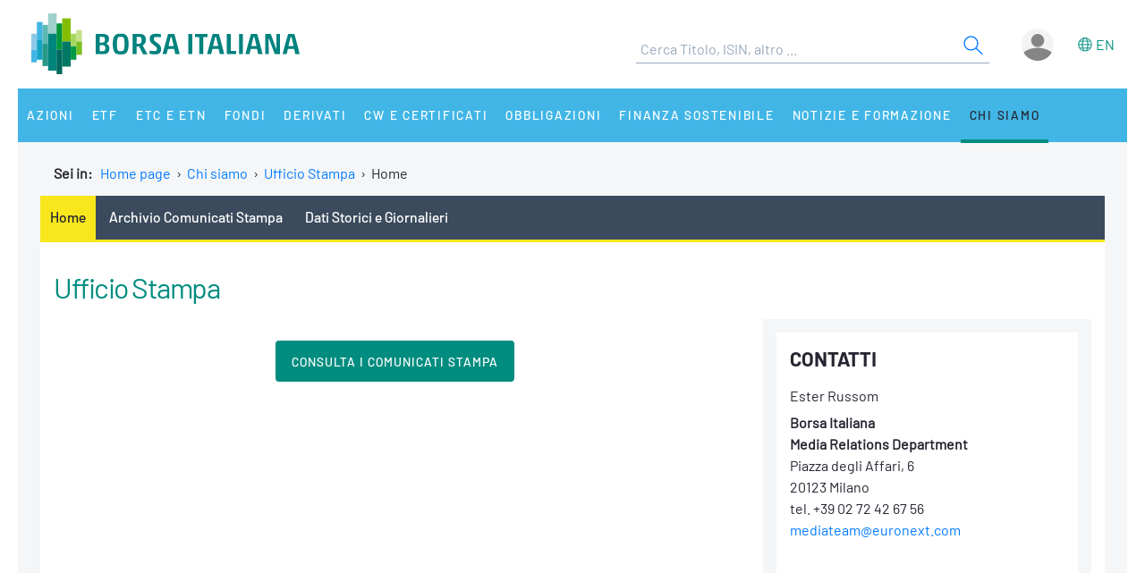

--- FILE ---
content_type: application/javascript
request_url: https://www.borsaitaliana.it/media-rwd/assets/js/bit.cookies.js
body_size: 31
content:
var bit = bit || {};

bit.cookies = (function ($) {
    var header = $('.js--heading'),
        cookies = $('.js--cookies'),
        wrapper = $('.js--wrapper'),
        search = $('.js--offcanvas-search'),
        toggle = $('*'),
        body = $('body'),
        h = header.outerHeight(),
        s = search.outerHeight(),
        c = cookies.outerHeight(),
        event = bit.device.device ? 'touchend' : 'click',
        condition = bit.device.device && body.hasClass('is--cookies'),

        setHeader = function () {
            if (header.hasClass('is--shown')) {
                if (bit.device.screen) {
                    search.css('top', c);
                } else {
                    header.css('top', c);
                }
            } else {
                header.css('top', '');
                search.css('top', '');
            }
        },

        state = function () {
            var v = bit.device.screen ? s + h : c + h;
            if (condition) {
                setHeader();
                wrapper.css('padding-top', v);
            }
        },

        scroll = function () {
            if (condition) {
                $(window).on('scroll.cookies', function () {
                    setHeader();
                });
            }
        },

        hendlerBanner = function () {
            body.removeClass('is--cookies');
            if (condition) {
                wrapper.css('padding-top', '');
                if (bit.device.screen) {
                    search.css('top', '');
                } else {
                    header.css('top', '');
                }
                $(window).unbind('scroll.cookies');
            }
        },

        handlerClick = function () {
            toggle.on(event, function () {
                hendlerBanner();
            });
        },

        handlerScroll = function () {
            $(window).on('scroll', function () {
                hendlerBanner();
            });
        },

        init = function () {
            state();
            scroll();
            handlerClick();
            handlerScroll();
        };

    return {
        init: init()
    };

})(jQuery);